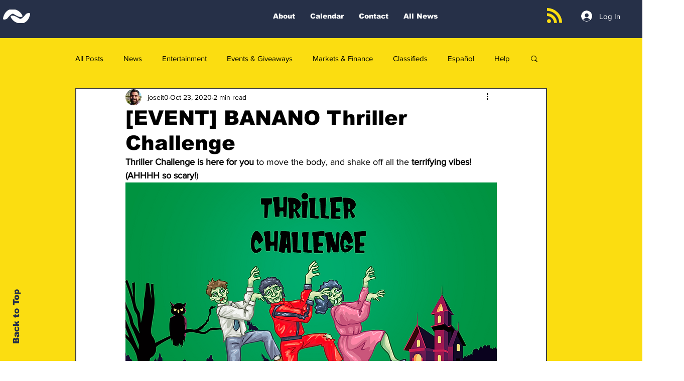

--- FILE ---
content_type: text/html; charset=utf-8
request_url: https://www.google.com/recaptcha/api2/aframe
body_size: 267
content:
<!DOCTYPE HTML><html><head><meta http-equiv="content-type" content="text/html; charset=UTF-8"></head><body><script nonce="Qsv50pEWpVDPsXdj0y4qug">/** Anti-fraud and anti-abuse applications only. See google.com/recaptcha */ try{var clients={'sodar':'https://pagead2.googlesyndication.com/pagead/sodar?'};window.addEventListener("message",function(a){try{if(a.source===window.parent){var b=JSON.parse(a.data);var c=clients[b['id']];if(c){var d=document.createElement('img');d.src=c+b['params']+'&rc='+(localStorage.getItem("rc::a")?sessionStorage.getItem("rc::b"):"");window.document.body.appendChild(d);sessionStorage.setItem("rc::e",parseInt(sessionStorage.getItem("rc::e")||0)+1);localStorage.setItem("rc::h",'1769075306272');}}}catch(b){}});window.parent.postMessage("_grecaptcha_ready", "*");}catch(b){}</script></body></html>